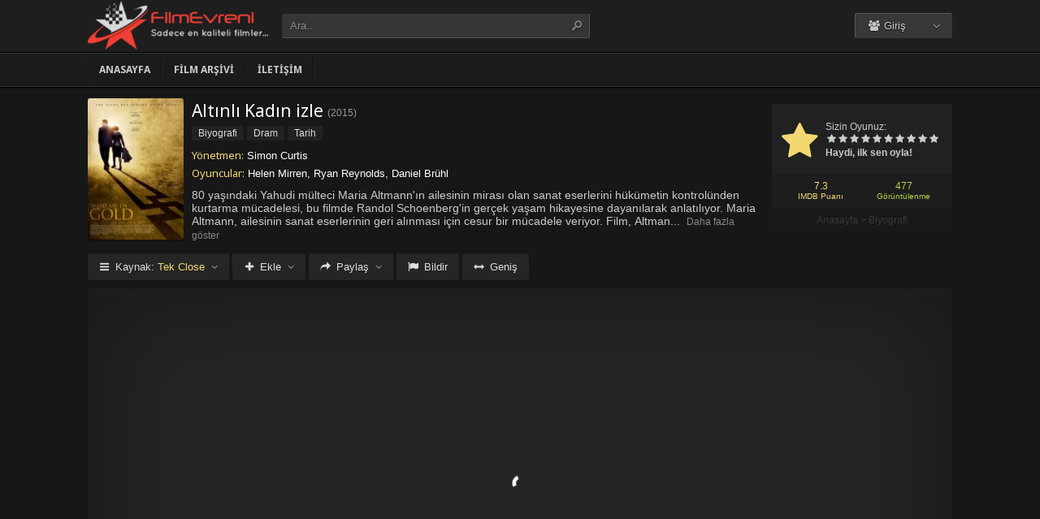

--- FILE ---
content_type: text/html; charset=UTF-8
request_url: https://filmevreni.net/film-izle/altinli-kadin-izle-2015/
body_size: 7769
content:
<!DOCTYPE html>
<html lang="tr">
<head profile="http://gmpg.org/xfn/11">
<meta charset="UTF-8" />
<meta name="viewport" content="width=device-width, initial-scale=1, maximum-scale=1" />
<meta http-equiv="X-UA-Compatible" content="IE=edge,chrome=1" />
<title>Altınlı Kadın 2015 Filmi Full izle | FilmEvreni.net | Full HD Film izlemenin eski adresi</title>
<meta name="description" itemprop="description" content="2015 yapımı Woman in Gold filmi - Altınlı Kadın filmi Türkçe dublaj veya Altyazılı olarak Full HD kalitede kesintisiz 1080p izle." />
<link rel="canonical" href="https://filmevreni.net/film-izle/altinli-kadin-izle-2015/" />
<meta property="og:url" content="https://filmevreni.net/film-izle/altinli-kadin-izle-2015/" />
<meta property="og:type" content="video.movie" />
<meta property="og:site_name" content="FilmEvreni.net | Full HD Film izlemenin eski adresi" />
<meta property="og:title" content="Altınlı Kadın izle" />
<meta property="og:description" content="80 yaşındaki Yahudi mülteci Maria Altmann'ın ailesinin mirası olan sanat eserlerini hükümetin kontrolünden kurtarma mücadelesi, bu filmde Randol Schoenberg'i..." />
<meta property="og:image" content="https://filmevreni.net/wp-content/uploads/2023/07/woman-in-gold-2015.jpg" />

<meta name='robots' content='max-image-preview:large' />
<link rel='dns-prefetch' href='//fonts.googleapis.com' />
<link rel="alternate" type="application/rss+xml" title="FilmEvreni.net | Full HD Film izlemenin eski adresi &raquo; beslemesi" href="https://filmevreni.net/feed/" />
<link rel="alternate" type="application/rss+xml" title="FilmEvreni.net | Full HD Film izlemenin eski adresi &raquo; yorum beslemesi" href="https://filmevreni.net/comments/feed/" />
<link rel="alternate" type="application/rss+xml" title="FilmEvreni.net | Full HD Film izlemenin eski adresi &raquo; Altınlı Kadın izle yorum beslemesi" href="https://filmevreni.net/film-izle/altinli-kadin-izle-2015/feed/" />
<link rel='stylesheet' id='wp-block-library-css' href='https://filmevreni.net/wp-includes/css/dist/block-library/style.min.css?ver=6.3.1' type='text/css' media='all' />
<style id='classic-theme-styles-inline-css' type='text/css'>
/*! This file is auto-generated */
.wp-block-button__link{color:#fff;background-color:#32373c;border-radius:9999px;box-shadow:none;text-decoration:none;padding:calc(.667em + 2px) calc(1.333em + 2px);font-size:1.125em}.wp-block-file__button{background:#32373c;color:#fff;text-decoration:none}
</style>
<style id='global-styles-inline-css' type='text/css'>
body{--wp--preset--color--black: #000000;--wp--preset--color--cyan-bluish-gray: #abb8c3;--wp--preset--color--white: #ffffff;--wp--preset--color--pale-pink: #f78da7;--wp--preset--color--vivid-red: #cf2e2e;--wp--preset--color--luminous-vivid-orange: #ff6900;--wp--preset--color--luminous-vivid-amber: #fcb900;--wp--preset--color--light-green-cyan: #7bdcb5;--wp--preset--color--vivid-green-cyan: #00d084;--wp--preset--color--pale-cyan-blue: #8ed1fc;--wp--preset--color--vivid-cyan-blue: #0693e3;--wp--preset--color--vivid-purple: #9b51e0;--wp--preset--gradient--vivid-cyan-blue-to-vivid-purple: linear-gradient(135deg,rgba(6,147,227,1) 0%,rgb(155,81,224) 100%);--wp--preset--gradient--light-green-cyan-to-vivid-green-cyan: linear-gradient(135deg,rgb(122,220,180) 0%,rgb(0,208,130) 100%);--wp--preset--gradient--luminous-vivid-amber-to-luminous-vivid-orange: linear-gradient(135deg,rgba(252,185,0,1) 0%,rgba(255,105,0,1) 100%);--wp--preset--gradient--luminous-vivid-orange-to-vivid-red: linear-gradient(135deg,rgba(255,105,0,1) 0%,rgb(207,46,46) 100%);--wp--preset--gradient--very-light-gray-to-cyan-bluish-gray: linear-gradient(135deg,rgb(238,238,238) 0%,rgb(169,184,195) 100%);--wp--preset--gradient--cool-to-warm-spectrum: linear-gradient(135deg,rgb(74,234,220) 0%,rgb(151,120,209) 20%,rgb(207,42,186) 40%,rgb(238,44,130) 60%,rgb(251,105,98) 80%,rgb(254,248,76) 100%);--wp--preset--gradient--blush-light-purple: linear-gradient(135deg,rgb(255,206,236) 0%,rgb(152,150,240) 100%);--wp--preset--gradient--blush-bordeaux: linear-gradient(135deg,rgb(254,205,165) 0%,rgb(254,45,45) 50%,rgb(107,0,62) 100%);--wp--preset--gradient--luminous-dusk: linear-gradient(135deg,rgb(255,203,112) 0%,rgb(199,81,192) 50%,rgb(65,88,208) 100%);--wp--preset--gradient--pale-ocean: linear-gradient(135deg,rgb(255,245,203) 0%,rgb(182,227,212) 50%,rgb(51,167,181) 100%);--wp--preset--gradient--electric-grass: linear-gradient(135deg,rgb(202,248,128) 0%,rgb(113,206,126) 100%);--wp--preset--gradient--midnight: linear-gradient(135deg,rgb(2,3,129) 0%,rgb(40,116,252) 100%);--wp--preset--font-size--small: 13px;--wp--preset--font-size--medium: 20px;--wp--preset--font-size--large: 36px;--wp--preset--font-size--x-large: 42px;--wp--preset--spacing--20: 0.44rem;--wp--preset--spacing--30: 0.67rem;--wp--preset--spacing--40: 1rem;--wp--preset--spacing--50: 1.5rem;--wp--preset--spacing--60: 2.25rem;--wp--preset--spacing--70: 3.38rem;--wp--preset--spacing--80: 5.06rem;--wp--preset--shadow--natural: 6px 6px 9px rgba(0, 0, 0, 0.2);--wp--preset--shadow--deep: 12px 12px 50px rgba(0, 0, 0, 0.4);--wp--preset--shadow--sharp: 6px 6px 0px rgba(0, 0, 0, 0.2);--wp--preset--shadow--outlined: 6px 6px 0px -3px rgba(255, 255, 255, 1), 6px 6px rgba(0, 0, 0, 1);--wp--preset--shadow--crisp: 6px 6px 0px rgba(0, 0, 0, 1);}:where(.is-layout-flex){gap: 0.5em;}:where(.is-layout-grid){gap: 0.5em;}body .is-layout-flow > .alignleft{float: left;margin-inline-start: 0;margin-inline-end: 2em;}body .is-layout-flow > .alignright{float: right;margin-inline-start: 2em;margin-inline-end: 0;}body .is-layout-flow > .aligncenter{margin-left: auto !important;margin-right: auto !important;}body .is-layout-constrained > .alignleft{float: left;margin-inline-start: 0;margin-inline-end: 2em;}body .is-layout-constrained > .alignright{float: right;margin-inline-start: 2em;margin-inline-end: 0;}body .is-layout-constrained > .aligncenter{margin-left: auto !important;margin-right: auto !important;}body .is-layout-constrained > :where(:not(.alignleft):not(.alignright):not(.alignfull)){max-width: var(--wp--style--global--content-size);margin-left: auto !important;margin-right: auto !important;}body .is-layout-constrained > .alignwide{max-width: var(--wp--style--global--wide-size);}body .is-layout-flex{display: flex;}body .is-layout-flex{flex-wrap: wrap;align-items: center;}body .is-layout-flex > *{margin: 0;}body .is-layout-grid{display: grid;}body .is-layout-grid > *{margin: 0;}:where(.wp-block-columns.is-layout-flex){gap: 2em;}:where(.wp-block-columns.is-layout-grid){gap: 2em;}:where(.wp-block-post-template.is-layout-flex){gap: 1.25em;}:where(.wp-block-post-template.is-layout-grid){gap: 1.25em;}.has-black-color{color: var(--wp--preset--color--black) !important;}.has-cyan-bluish-gray-color{color: var(--wp--preset--color--cyan-bluish-gray) !important;}.has-white-color{color: var(--wp--preset--color--white) !important;}.has-pale-pink-color{color: var(--wp--preset--color--pale-pink) !important;}.has-vivid-red-color{color: var(--wp--preset--color--vivid-red) !important;}.has-luminous-vivid-orange-color{color: var(--wp--preset--color--luminous-vivid-orange) !important;}.has-luminous-vivid-amber-color{color: var(--wp--preset--color--luminous-vivid-amber) !important;}.has-light-green-cyan-color{color: var(--wp--preset--color--light-green-cyan) !important;}.has-vivid-green-cyan-color{color: var(--wp--preset--color--vivid-green-cyan) !important;}.has-pale-cyan-blue-color{color: var(--wp--preset--color--pale-cyan-blue) !important;}.has-vivid-cyan-blue-color{color: var(--wp--preset--color--vivid-cyan-blue) !important;}.has-vivid-purple-color{color: var(--wp--preset--color--vivid-purple) !important;}.has-black-background-color{background-color: var(--wp--preset--color--black) !important;}.has-cyan-bluish-gray-background-color{background-color: var(--wp--preset--color--cyan-bluish-gray) !important;}.has-white-background-color{background-color: var(--wp--preset--color--white) !important;}.has-pale-pink-background-color{background-color: var(--wp--preset--color--pale-pink) !important;}.has-vivid-red-background-color{background-color: var(--wp--preset--color--vivid-red) !important;}.has-luminous-vivid-orange-background-color{background-color: var(--wp--preset--color--luminous-vivid-orange) !important;}.has-luminous-vivid-amber-background-color{background-color: var(--wp--preset--color--luminous-vivid-amber) !important;}.has-light-green-cyan-background-color{background-color: var(--wp--preset--color--light-green-cyan) !important;}.has-vivid-green-cyan-background-color{background-color: var(--wp--preset--color--vivid-green-cyan) !important;}.has-pale-cyan-blue-background-color{background-color: var(--wp--preset--color--pale-cyan-blue) !important;}.has-vivid-cyan-blue-background-color{background-color: var(--wp--preset--color--vivid-cyan-blue) !important;}.has-vivid-purple-background-color{background-color: var(--wp--preset--color--vivid-purple) !important;}.has-black-border-color{border-color: var(--wp--preset--color--black) !important;}.has-cyan-bluish-gray-border-color{border-color: var(--wp--preset--color--cyan-bluish-gray) !important;}.has-white-border-color{border-color: var(--wp--preset--color--white) !important;}.has-pale-pink-border-color{border-color: var(--wp--preset--color--pale-pink) !important;}.has-vivid-red-border-color{border-color: var(--wp--preset--color--vivid-red) !important;}.has-luminous-vivid-orange-border-color{border-color: var(--wp--preset--color--luminous-vivid-orange) !important;}.has-luminous-vivid-amber-border-color{border-color: var(--wp--preset--color--luminous-vivid-amber) !important;}.has-light-green-cyan-border-color{border-color: var(--wp--preset--color--light-green-cyan) !important;}.has-vivid-green-cyan-border-color{border-color: var(--wp--preset--color--vivid-green-cyan) !important;}.has-pale-cyan-blue-border-color{border-color: var(--wp--preset--color--pale-cyan-blue) !important;}.has-vivid-cyan-blue-border-color{border-color: var(--wp--preset--color--vivid-cyan-blue) !important;}.has-vivid-purple-border-color{border-color: var(--wp--preset--color--vivid-purple) !important;}.has-vivid-cyan-blue-to-vivid-purple-gradient-background{background: var(--wp--preset--gradient--vivid-cyan-blue-to-vivid-purple) !important;}.has-light-green-cyan-to-vivid-green-cyan-gradient-background{background: var(--wp--preset--gradient--light-green-cyan-to-vivid-green-cyan) !important;}.has-luminous-vivid-amber-to-luminous-vivid-orange-gradient-background{background: var(--wp--preset--gradient--luminous-vivid-amber-to-luminous-vivid-orange) !important;}.has-luminous-vivid-orange-to-vivid-red-gradient-background{background: var(--wp--preset--gradient--luminous-vivid-orange-to-vivid-red) !important;}.has-very-light-gray-to-cyan-bluish-gray-gradient-background{background: var(--wp--preset--gradient--very-light-gray-to-cyan-bluish-gray) !important;}.has-cool-to-warm-spectrum-gradient-background{background: var(--wp--preset--gradient--cool-to-warm-spectrum) !important;}.has-blush-light-purple-gradient-background{background: var(--wp--preset--gradient--blush-light-purple) !important;}.has-blush-bordeaux-gradient-background{background: var(--wp--preset--gradient--blush-bordeaux) !important;}.has-luminous-dusk-gradient-background{background: var(--wp--preset--gradient--luminous-dusk) !important;}.has-pale-ocean-gradient-background{background: var(--wp--preset--gradient--pale-ocean) !important;}.has-electric-grass-gradient-background{background: var(--wp--preset--gradient--electric-grass) !important;}.has-midnight-gradient-background{background: var(--wp--preset--gradient--midnight) !important;}.has-small-font-size{font-size: var(--wp--preset--font-size--small) !important;}.has-medium-font-size{font-size: var(--wp--preset--font-size--medium) !important;}.has-large-font-size{font-size: var(--wp--preset--font-size--large) !important;}.has-x-large-font-size{font-size: var(--wp--preset--font-size--x-large) !important;}
.wp-block-navigation a:where(:not(.wp-element-button)){color: inherit;}
:where(.wp-block-post-template.is-layout-flex){gap: 1.25em;}:where(.wp-block-post-template.is-layout-grid){gap: 1.25em;}
:where(.wp-block-columns.is-layout-flex){gap: 2em;}:where(.wp-block-columns.is-layout-grid){gap: 2em;}
.wp-block-pullquote{font-size: 1.5em;line-height: 1.6;}
</style>
<link rel='stylesheet' id='style-css' href='https://filmevreni.net/wp-content/themes/keremiya/css/style.min.css?ver=5.7.0' type='text/css' media='all' />
<link rel='stylesheet' id='responsive-css' href='https://filmevreni.net/wp-content/themes/keremiya/css/responsive.min.css?ver=5.7.0' type='text/css' media='all' />
<link rel='stylesheet' id='icon-css' href='https://filmevreni.net/wp-content/themes/keremiya/font/icon/css/keremiya-icons.css?ver=5.7.0' type='text/css' media='all' />
<link rel='stylesheet' id='slider-css-css' href='https://filmevreni.net/wp-content/themes/keremiya/css/owl.carousel.css' type='text/css' media='all' />
<link rel='stylesheet' id='Noto-Sans-css' href='https://fonts.googleapis.com/css?family=Noto+Sans:400,700' type='text/css' media='all' />
<script type='text/javascript' src='https://filmevreni.net/wp-includes/js/jquery/jquery.min.js?ver=3.7.0' id='jquery-core-js'></script>
<script type='text/javascript' src='https://filmevreni.net/wp-includes/js/jquery/jquery-migrate.min.js?ver=3.4.1' id='jquery-migrate-js'></script>
<link rel="https://api.w.org/" href="https://filmevreni.net/wp-json/" /><link rel="alternate" type="application/json" href="https://filmevreni.net/wp-json/wp/v2/posts/10938" /><link rel='shortlink' href='https://filmevreni.net/?p=10938' />
<link rel="alternate" type="application/json+oembed" href="https://filmevreni.net/wp-json/oembed/1.0/embed?url=https%3A%2F%2Ffilmevreni.net%2Ffilm-izle%2Faltinli-kadin-izle-2015%2F" />
<link rel="alternate" type="text/xml+oembed" href="https://filmevreni.net/wp-json/oembed/1.0/embed?url=https%3A%2F%2Ffilmevreni.net%2Ffilm-izle%2Faltinli-kadin-izle-2015%2F&#038;format=xml" />
<link rel="shortcut icon" href="https://filmevreni.net/wp-content/uploads/2023/07/favicon.png" />
<script type="text/javascript">
/* <![CDATA[ */
var offtop = 0;
var sticky_sidebar = true;
/* ]]> */
</script>
<style type="text/css" media="screen">
.sticky { position: relative !important; top: 0 !important; }
#sticky-sidebar { top: 0 !important; }
.wrapper { width: 1064px; }
</style>

</head>
<body class="modern single">


<div id="wrap">
<div id="header-wrapper">
	<div id="header" class="dark">
		<div class="header-content wrapper">
			<div class="header-left">
				<div class="menu-toogle icon-menu fix-absolute"></div>
				<div class="header-logo">
					<div class="logo-content"><a href="https://filmevreni.net" class="logo-image"><img src="https://filmevreni.net/wp-content/uploads/2023/07/evrenilogo-300x81.png" alt="FilmEvreni.net | Full HD Film izlemenin eski adresi" /></a></div>				</div>
				<div class="search-toogle icon-search fix-absolute"></div>
				
				<div class="header-search">
					<div class="hide-overflow">
<form id="search-form" method="get" action="https://filmevreni.net/">
	<button type="submit" id="search-button"><span class="icon-search-1"></span></button>
	<div id="search-box">
		<input type="text" value="Ara.." id="s" name="s" onfocus="if (this.value == 'Ara..') {this.value = '';}" onblur="if (this.value == '') {this.value = 'Ara..';}" autocomplete="off" />
	</div>
</form>
</div>
<div id="live-search"></div>
				</div>
			</div>
			
			<div class="header-right">
				<div class="header-user">
					<div class="user-area"><div class="user-my-account dropdown "><span class="text"><span class="icon-users"></span> Giriş</span><div class="list">
    <ul class="login-or-register">
        <li>
        <a href="https://filmevreni.net/kaydol/" class="show-modal register" data-is="#popup" data-id="#register-form">
            <span class="icon-user-plus"></span>
            Kaydol
        </a>
        </li>
        
        <span class="separator"></span>

        <li>
        <a href="https://filmevreni.net/uye-girisi/" class="show-modal login" data-is="#popup" data-id="#login-form">
            <span class="icon-lock"></span>
            Giriş Yap
        </a>
        </li>
    </ul>
    </div></div></div>				</div>
				
				<div class="header-social">
					<div class="header-social-icons">
											</div>
				</div>
			</div>
		</div>
	</div>


<div id="navbar" class="dark dark-border flexcroll">
	<div class="navbar-in-border">
		<div class="navbar-content wrapper">
			<div id="nav">
			<ul>
				<li class="menu-item-home "><a href="https://filmevreni.net">Anasayfa</a></li>
									<li id="menu-item-19349" class="menu-item menu-item-type-post_type menu-item-object-page menu-item-19349"><a href="https://filmevreni.net/film-arsivi/">Film Arşivi</a></li>
<li id="menu-item-19350" class="menu-item menu-item-type-post_type menu-item-object-page menu-item-19350"><a href="https://filmevreni.net/bize-yazin/">İletişim</a></li>
							</ul>
			</div>
		</div>
	</div>
</div>
</div>
	
<div class="clear"></div>


<div id="content">
<div class="content wrapper clearfix">
		<div class="single-content movie">

		<div class="info-left">
			<div class="poster">
								<img src="https://filmevreni.net/wp-content/uploads/2023/07/woman-in-gold-2015-138x204.jpg" alt="Altınlı Kadın izle" />			</div>
					</div>

			<div class="rating">

				<div class="vote">
				<div class="siteRating" itemtype="http://schema.org/AggregateRating" itemscope itemprop="aggregateRating"><div class="site-vote"><span class="icon-star"><span class="average"></span></span></div><div class="rating-star"><span class="your-vote">Sizin Oyunuz: <span></span></span><div class="stars" data-id="10938" data-nonce="50f86d8e94"><a href="#" class="icon-star tooltip" title="Oy için tıkla: 1"><span>1</span></a><a href="#" class="icon-star tooltip" title="Oy için tıkla: 2"><span>2</span></a><a href="#" class="icon-star tooltip" title="Oy için tıkla: 3"><span>3</span></a><a href="#" class="icon-star tooltip" title="Oy için tıkla: 4"><span>4</span></a><a href="#" class="icon-star tooltip" title="Oy için tıkla: 5"><span>5</span></a><a href="#" class="icon-star tooltip" title="Oy için tıkla: 6"><span>6</span></a><a href="#" class="icon-star tooltip" title="Oy için tıkla: 7"><span>7</span></a><a href="#" class="icon-star tooltip" title="Oy için tıkla: 8"><span>8</span></a><a href="#" class="icon-star tooltip" title="Oy için tıkla: 9"><span>9</span></a><a href="#" class="icon-star tooltip" title="Oy için tıkla: 10"><span>10</span></a></div></div><div class="details">Haydi, ilk sen oyla!</div></div>				</div>

				<div class="rating-bottom">
				<span class="imdb-rating">7.3 <small>IMDB Puanı</small></span>								<span class="views-number">477 <small>Görüntülenme</small></span>				</div>

				<div xmlns:v="http://rdf.data-vocabulary.org/#" class="Breadcrumb"><span typeof="v:Breadcrumb"><a href="https://filmevreni.net" rel="v:url" property="v:title">Anasayfa</a></span> > <span typeof="v:Breadcrumb"><a href="https://filmevreni.net/filmler/biyografi-filmleri/" rel="v:url" property="v:title">Biyografi</a></span></div>			</div>

		<div class="info-right">
			<div class="title">
				<h1>Altınlı Kadın izle</h1>
				<div class="release">(<a href="https://filmevreni.net/film-izle/yapim/2015/" rel="tag">2015</a>)</div>			</div>

			<div class="categories">
				<a href="https://filmevreni.net/filmler/biyografi-filmleri/" rel="category tag">Biyografi</a> <a href="https://filmevreni.net/filmler/dram-filmleri/" rel="category tag">Dram</a> <a href="https://filmevreni.net/filmler/tarih-filmleri/" rel="category tag">Tarih</a>			</div>

			<div class="cast">
				<div class="director"><h4>Yönetmen:</h4> <a href="https://filmevreni.net/film-izle/yonetmen/simon-curtis/" rel="tag">Simon Curtis</a></div>				<div class="actor"><h4>Oyuncular:</h4> Helen Mirren, Ryan Reynolds, Daniel Brühl</div>			</div>

			
			<div class="excerpt more line-hide">
				80 yaşındaki Yahudi mülteci Maria Altmann'ın ailesinin mirası olan sanat eserlerini hükümetin kontrolünden kurtarma mücadelesi, bu filmde Randol Schoenberg'in gerçek yaşam hikayesine dayanılarak anlatılıyor. Maria Altmann, ailesinin sanat eserlerinin geri alınması için cesur bir mücadele veriyor. Film, Altmann'ın yaşadığı zorluklar ve engellerle dolu yolculuğunu izleyicilere aktarıyor.			</div>
		</div>

		
	</div>

	
	<div class="single-content video">
		
				
		<div class="action-buttons clearfix">
			<div id="action-parts" class="action"><button class="button source-button arrow-bottom trigger" type="button"><span class="icon-menu iconfix">Kaynak: <span class="active-part"></span></span></button><div class="popup source-popup"><div class="flexcroll"><div class="parts-top clearfix"><div class="parts-name">Kaynak</div><div class="parts-lang">Dil</div><div class="parts-quality">Kalite</div></div><div class="parts-middle"> <div class="part active">
                <div class="part-name">Tek Close</div>
                <div class="part-lang"><span class="empty">-</span></div>
                <div class="part-quality"><span class="empty">-</span></div>
                </div> <a href="https://filmevreni.net/film-izle/altinli-kadin-izle-2015/2/" class="post-page-numbers"><div class="part ">
                <div class="part-name">Fragman</div>
                <div class="part-lang"><span class="empty">-</span></div>
                <div class="part-quality"><span class="empty">-</span></div>
                </div></a></div></div></div></div>
			
						<div id="action-addto" class="action">
				<button class="button addto-button arrow-bottom trigger" type="button"><span class="icon-plus iconfix">Ekle</span></button><div class="popup addto-popup"><ul><li class="addto-later addto noselect" data-id="10938" data-this="later"><span class="icon-clock no-logged-in" data-type="no-logged"></span>İzleme Listesi</li><li class="addto-favori addto noselect" data-id="10938" data-this="fav"><span class="icon-star no-logged-in" data-type="no-logged"></span>Favoriler</li></ul></div>			</div>
			
						<div id="action-share" class="action">
				<button class="button share-button arrow-bottom trigger" type="button"><span class="icon-share-1 iconfix">Paylaş</span></button><div class="popup share-popup"><ul><li class="share-facebook keremiya-share noselect" data-type="fb"><span class="icon-facebook"></span>Facebook'ta Paylaş</li><li class="share-twitter keremiya-share noselect" data-type="tw"><span class="icon-twitter-bird"></span>Twitter'da Paylaş</li><li class="share-gplus keremiya-share noselect" data-type="gp"><span class="icon-gplus"></span>Google+'da Paylaş</li></ul></div>			</div>
						
						<div id="action-report" class="action">
					<button class="button report-button trigger" type="button">
		<span class="icon-flag iconfix">Bildir</span>
	</button>

	<div class="popup report-popup">
			<form id="keremiya-report" class="report-form">
		<input id="report_email" class="report-form-email" name="report_email" value="" aria-required="true" placeholder="E-Posta adresiniz" type="text">
		<p>E-postanız sadece moderatörler tarafından görünür.</p>
		<textarea id="report_excerpt" class="report-form-excerpt" name="report_excerpt" value="" aria-required="true" placeholder="Sorun nedir? Lütfen açıklayın.."></textarea>
		<input type="hidden" name="keremiya_action" value="report">
		<input type="hidden" name="post_id" value="10938">
		<input type="hidden" name="nonce" value="b2f0004e78">

		<button id="submit" class="button report-submit-button trigger" type="submit">
			<span class="icon-right-open iconfix">Gönder</span>
		</button>
	</form>
		</div>
				</div>
			
						<button id="wide" class="button wide-button" type="button"><span class="icon-resize-horizontal iconfix">Geniş</span></button>			
			
		</div><!--action-buttons-->

		<div class="video-content">
			<div  class="autosize-container"><p><!--baslik:Tek Close--><iframe width="640" height="360" src="https://closeload.com/video/embed/L7aRcKalGhf/" frameborder="0" marginwidth="0" marginheight="0" scrolling="no" allowfullscreen></iframe></p>
</div>		</div>

		<div class="clear"></div>
	</div>

	<div class="single-content tabs">
			<div class="tab-buttons noselect">
			<li data-id="comments" class="tab comments-tab active"><span class="icon-chat iconfix">Yorumlar</span></li>
			<li data-id="details" class="tab details-tab"><span class="icon-th-list iconfix">Detaylar</span></li>
					</div>
	</div>

	<div class="single-content detail" id="sss">

		<div id="details" class="wrap">
			
			<h2 class="title">
				<span>
					 Detaylar				</span>
			</h2>

						<div class="others no-sr">

				<div class="diger-adlari info"><h4>Diğer Adları:</h4> Woman in Gold</div>
							</div>
		</div>
		
		
		<div id="comments" class="wrap active">
			<div class="nocomment comment_registration"><p>Yorum yazabilmek için üye girişi yapmalısınız. <br> Zaten üye misin? <a href="javascript:void(0);" class="show-modal" data-is="#popup" data-id="#login-form">Giriş Yap</a></p></div>
	<div class="clear"></div>


							</div>

	</div>
	
	
	<div class="single-content sidebar sticky-sidebar" id="sidebar">
		<div class="clear"></div><div class="sidebar-content"><div id="similar-movies" class="clearfix"><div class="top"><span>Benzer Filmler</span></div><ul class="flexcroll">
                <li>
                    <a href="https://filmevreni.net/film-izle/il-pleuvait-des-oiseaux-izle-2019/" title="Il pleuvait des oiseaux izle">
                    <div class="info-left">
                        <div class="poster"><img src="https://filmevreni.net/wp-content/uploads/2023/12/il-pleuvait-des-oiseaux-2019-70x80.jpg" alt="Il pleuvait des oiseaux izle" width="60px" height="70px" /></div>
                    </div>

                    <div class="info-right">
                        <div class="title">Il pleuvait des oiseaux izle</div>
                        <div class="release">2019</div>
                    </div>
                    </a>
                </li>
            
                <li>
                    <a href="https://filmevreni.net/film-izle/dear-christmas-izle-2020/" title="Dear Christmas izle">
                    <div class="info-left">
                        <div class="poster"><img src="https://filmevreni.net/wp-content/uploads/2023/12/dear-christmas-2020-70x80.jpg" alt="Dear Christmas izle" width="60px" height="70px" /></div>
                    </div>

                    <div class="info-right">
                        <div class="title">Dear Christmas izle</div>
                        <div class="release">2020</div>
                    </div>
                    </a>
                </li>
            
                <li>
                    <a href="https://filmevreni.net/film-izle/aile-izle-2023/" title="Aile izle">
                    <div class="info-left">
                        <div class="poster"><img src="https://filmevreni.net/wp-content/uploads/2023/12/familia-2023-70x80.jpg" alt="Aile izle" width="60px" height="70px" /></div>
                    </div>

                    <div class="info-right">
                        <div class="title">Aile izle</div>
                        <div class="release">2023</div>
                    </div>
                    </a>
                </li>
            
                <li>
                    <a href="https://filmevreni.net/film-izle/sukunet-izle-2019/" title="Sükûnet izle">
                    <div class="info-left">
                        <div class="poster"><img src="https://filmevreni.net/wp-content/uploads/2023/12/serenity-2019-70x80.jpg" alt="Sükûnet izle" width="60px" height="70px" /></div>
                    </div>

                    <div class="info-right">
                        <div class="title">Sükûnet izle</div>
                        <div class="release">2019</div>
                    </div>
                    </a>
                </li>
            
                <li>
                    <a href="https://filmevreni.net/film-izle/firinci-izle-2022/" title="Fırıncı izle">
                    <div class="info-left">
                        <div class="poster"><img src="https://filmevreni.net/wp-content/uploads/2023/12/the-baker-2022-70x80.jpg" alt="Fırıncı izle" width="60px" height="70px" /></div>
                    </div>

                    <div class="info-right">
                        <div class="title">Fırıncı izle</div>
                        <div class="release">2022</div>
                    </div>
                    </a>
                </li>
            
                <li>
                    <a href="https://filmevreni.net/film-izle/mahalia-izle-2021/" title="Mahalia izle">
                    <div class="info-left">
                        <div class="poster"><img src="https://filmevreni.net/wp-content/uploads/2023/12/robin-roberts-presents-mahalia-2021-70x80.jpg" alt="Mahalia izle" width="60px" height="70px" /></div>
                    </div>

                    <div class="info-right">
                        <div class="title">Mahalia izle</div>
                        <div class="release">2021</div>
                    </div>
                    </a>
                </li>
            </ul></div></div>	</div>

	
</div>
</div>
<div class="clear"></div><div id="footer">
	<div class="footer wrapper clearfix">
				<div class="footer-info">
			<a href="https://filmmakinesi.sh/" title="film izle">film izle</a><br />
<a href="https://www.hdfilmcehennemi.la/" title="hd film izle">hd film izle</a>			<!-- FOOTER LEFT -->
		</div>

		<div class="footer-logo">
			<div class="logo-content center"><a href="https://filmevreni.net" class="logo-image"><img src="https://filmevreni.net/wp-content/uploads/2023/07/evrenilogo-300x81.png" alt="FilmEvreni.net | Full HD Film izlemenin eski adresi" /></a></div>		</div>
		<div class="footer-hide" style="display:none">
					</div>
	</div>
	
	</div>
</div> <!--#wrap-->
<div id="popup" class="modal" style="display:none">
	<div class="modal-inner">
		<div class="modal-message" style="display:none">
			<div class="message-header"></div>
			<div class="message-content"></div>
			<div class="message-footer"></div>
			<span class="message-close">Kapat</span>
		</div>

		<div class="modal-header">
		</div>

		<div id="register-form" class="modal-form" style="display:none">
			<form class="register-form">
			<div class="display-message"></div>
				<input id="register_username" class="register-form-author" name="register_username" value="" aria-required="true" placeholder="Kullanıcı Adı *" type="text">
				<input id="register_email" class="register-form-email" name="register_email" value="" aria-required="true" placeholder="E-Posta *" type="text">
				<input id="register_re_email" class="register-form-re-email" name="register_remail" value="" aria-required="true" placeholder="E-Posta Tekrar *" type="text">
				<input class="register-form-password" name="register_password" value="" aria-required="true" placeholder="Parola *" type="password">
				<input class="register-form-confirm" name="register_confirm" value="" aria-required="true" placeholder="Parola Tekrar *" type="password">
				<input type="hidden" name="keremiya_action" value="register">
				<input type="hidden" name="url" value="https://filmevreni.net/ayarlar/" id="redirect-url">
				<input type="hidden" name="nonce" value="f841bbe411">
				<button name="submit" id="submit" class="button submit-button" type="submit"><span class="icon-right-open">Kaydol</span></button>
			</form>

			<div class="modal-footer">
				Zaten üye misin? <a href="javascript:void(0);" class="show-modal" data-is="#popup" data-id="#login-form">Giriş Yap</a>			</div>
		</div>

		<div id="login-form" class="modal-form" style="display:none">
			<form id="user-login" class="login-form">
			<div class="display-message"></div>
				<input id="login_username" class="login-form-author" name="login_username" value="" aria-required="true" placeholder="Kullanıcı Adı *" type="text">
				<input id="login_password" class="login-form-password" name="login_password" value="" aria-required="true" placeholder="Parola *" type="password">
				<input type="hidden" name="keremiya_action" value="login">
				<input type="hidden" name="url" value="https://filmevreni.net/film-izle/altinli-kadin-izle-2015/" id="redirect-url">
				<input type="hidden" name="nonce" value="f841bbe411">
				<button name="submit" id="submit" class="button submit-button" value="Gönder" type="submit"><span class="icon-right-open">Giriş Yap</span></button>
			
				<div class="lost-password">
					<a href="https://filmevreni.net/loginimsi/?action=lostpassword">Parolanızı mı unuttunuz?</a>
				</div>
			</form>

			<div class="modal-footer">
				Üye değil misin? <a href="javascript:void(0);" class="show-modal" data-is="#popup" data-id="#register-form">Hemen Kaydol</a>			</div>
		</div>
	</div>
	<div class="modal-bg"></div>
</div><!--#popup-->


<div id="gallery" style="display:none">
	<div class="gallery-inner">
		<div class="gallery-header"></div>
		<div class="gallery-content"></div>
		<div class="gallery-footer"></div>
	</div>
	<div class="gallery-bg"></div>
</div><!--#gallery-->

<script type='text/javascript' id='keremiya-js-extra'>
/* <![CDATA[ */
var kL10n = {"ajax_url":"https:\/\/filmevreni.net\/wp-admin\/admin-ajax.php","nonce":"0f2d29af56","more":"Daha fazla g\u00f6ster","less":"Daha az g\u00f6ster"};
/* ]]> */
</script>
<script type='text/javascript' src='https://filmevreni.net/wp-content/themes/keremiya/js/main.min.js?ver=5.8.0' id='keremiya-js'></script>
<script type='text/javascript' id='search-js-extra'>
/* <![CDATA[ */
var sL10n = {"api":"https:\/\/filmevreni.net\/wp-json\/keremiya\/search\/","nonce":"ac21cc0504","area":"#live-search","button":"#search-button","more":"%s i\u00e7in daha fazla sonu\u00e7 bul"};
/* ]]> */
</script>
<script type='text/javascript' src='https://filmevreni.net/wp-content/themes/keremiya/js/live.search.min.js?ver=5.7.0' id='search-js'></script>
<script type='text/javascript' src='https://filmevreni.net/wp-content/themes/keremiya/js/owl.carousel.min.js' id='slider-js-js'></script>
<script type='text/javascript' src='https://filmevreni.net/wp-content/themes/keremiya/js/tipsy.min.js?ver=5.8.0' id='tipsy-js'></script>
<script type='text/javascript' src='https://filmevreni.net/wp-includes/js/comment-reply.min.js?ver=6.3.1' id='comment-reply-js'></script>
<script defer src="https://static.cloudflareinsights.com/beacon.min.js/vcd15cbe7772f49c399c6a5babf22c1241717689176015" integrity="sha512-ZpsOmlRQV6y907TI0dKBHq9Md29nnaEIPlkf84rnaERnq6zvWvPUqr2ft8M1aS28oN72PdrCzSjY4U6VaAw1EQ==" data-cf-beacon='{"version":"2024.11.0","token":"a6773b5d1b32457cb355600e07286457","r":1,"server_timing":{"name":{"cfCacheStatus":true,"cfEdge":true,"cfExtPri":true,"cfL4":true,"cfOrigin":true,"cfSpeedBrain":true},"location_startswith":null}}' crossorigin="anonymous"></script>
</body>
</html>
<!--
Performance optimized by W3 Total Cache. Learn more: https://www.boldgrid.com/w3-total-cache/

Object Caching 87/137 objects using memcached
Page Caching using disk: enhanced 
Database Caching 1/26 queries in 0.023 seconds using memcached

Served from: filmevreni.net @ 2026-01-20 17:16:10 by W3 Total Cache
-->